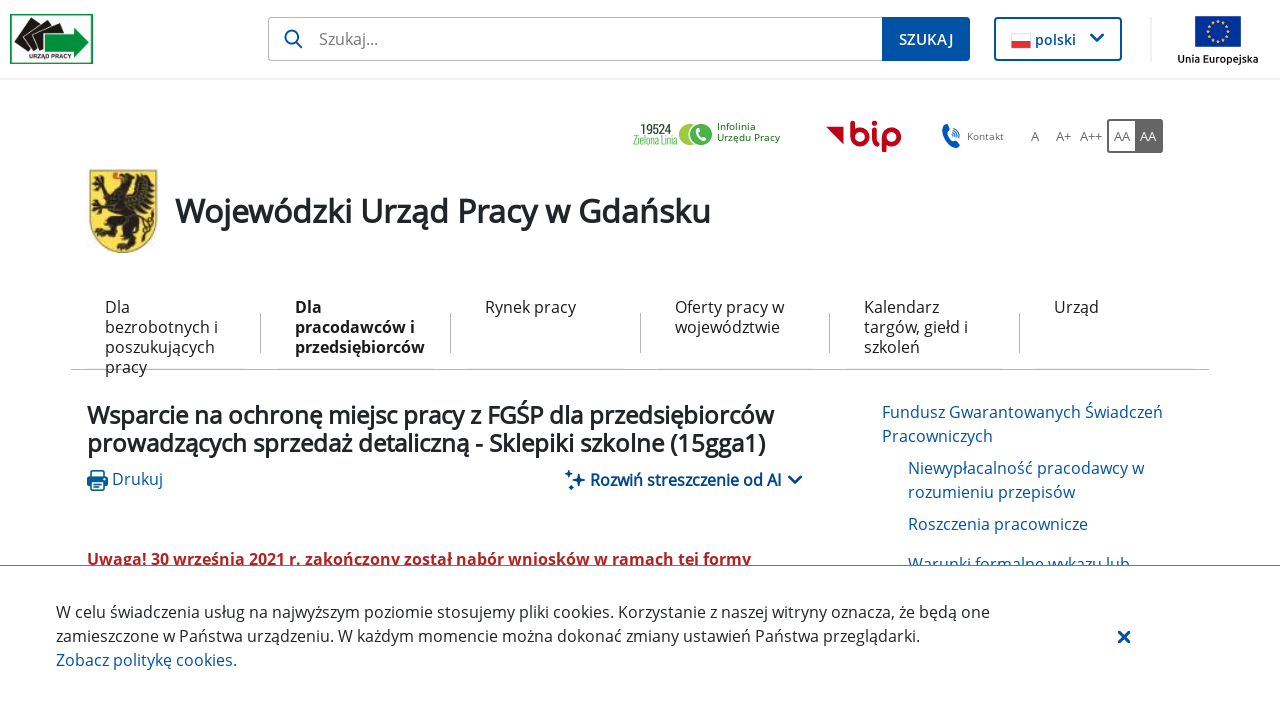

--- FILE ---
content_type: text/javascript
request_url: https://wupgdansk.praca.gov.pl/o/labor-office-nnk-theme/js/main.js?browserId=chrome&minifierType=js&languageId=pl_PL&t=1764215150000
body_size: 142
content:
/*1764215150000*/
AUI().ready(function(){});Liferay.Portlet.ready(function(a,b){});Liferay.on("allPortletsReady",function(){});